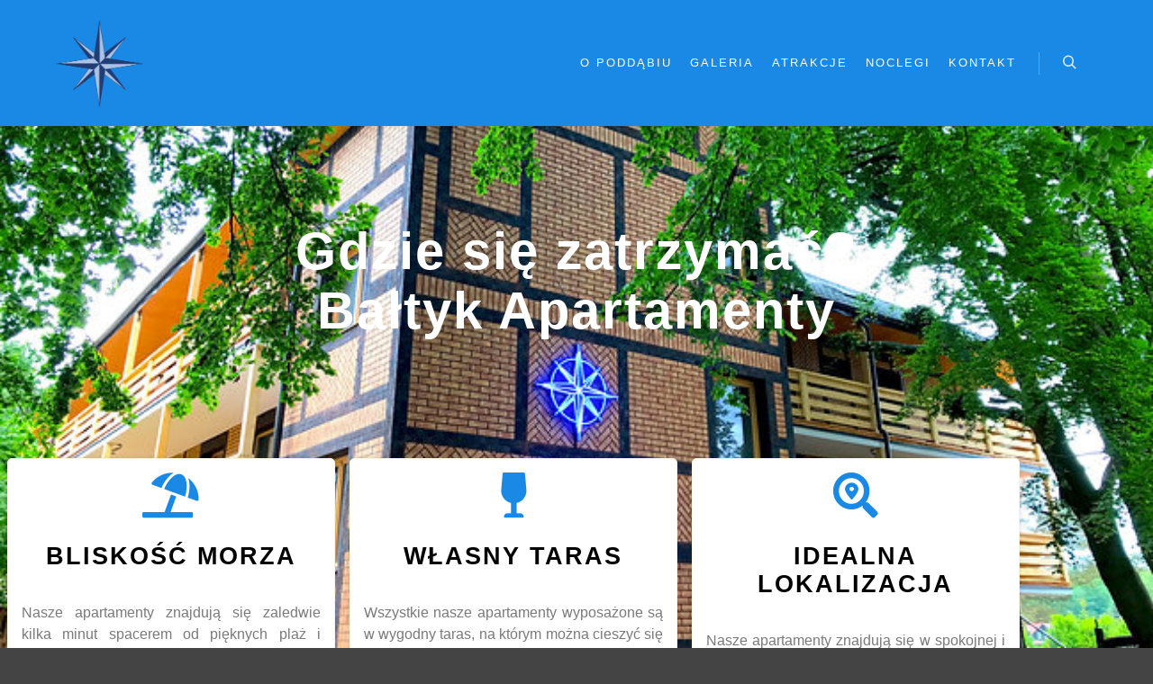

--- FILE ---
content_type: text/css
request_url: http://poddabie.info/wp-content/uploads/elementor/css/post-338.css?ver=1768956030
body_size: 2825
content:
.elementor-338 .elementor-element.elementor-element-7ed2a31:not(.elementor-motion-effects-element-type-background), .elementor-338 .elementor-element.elementor-element-7ed2a31 > .elementor-motion-effects-container > .elementor-motion-effects-layer{background-color:#ffffff;background-image:url("https://poddabie.info/wp-content/uploads/2023/02/f66f9d_cee42573182745cabcb5b83ae358135d_mv2.jpeg");background-position:bottom center;background-repeat:no-repeat;background-size:cover;}.elementor-338 .elementor-element.elementor-element-7ed2a31 > .elementor-background-overlay{background-color:transparent;background-image:linear-gradient(0deg, #000000 0%, #000000 100%);opacity:0.54;transition:background 0.3s, border-radius 0.3s, opacity 0.3s;}.elementor-338 .elementor-element.elementor-element-7ed2a31 > .elementor-container{min-height:70vh;}.elementor-338 .elementor-element.elementor-element-7ed2a31{transition:background 0.3s, border 0.3s, border-radius 0.3s, box-shadow 0.3s;padding:0px 0px 0px 0px;}.elementor-bc-flex-widget .elementor-338 .elementor-element.elementor-element-8da327e.elementor-column .elementor-widget-wrap{align-items:center;}.elementor-338 .elementor-element.elementor-element-8da327e.elementor-column.elementor-element[data-element_type="column"] > .elementor-widget-wrap.elementor-element-populated{align-content:center;align-items:center;}.elementor-338 .elementor-element.elementor-element-8da327e > .elementor-element-populated{margin:0px 0px 0px 0px;--e-column-margin-right:0px;--e-column-margin-left:0px;padding:10% 0% 0% 0%;}.elementor-338 .elementor-element.elementor-element-bbce989 .a13ree-written-headline{text-align:center;color:#FFFFFF;font-family:"Arima Madurai", Sans-serif;font-size:58px;text-transform:none;}.elementor-338 .elementor-element.elementor-element-bbce989 .a13ree-written-headline .written-lines, .elementor-338 .elementor-element.elementor-element-bbce989 .typed-cursor{color:#FFFFFF;line-height:1px;}.elementor-338 .elementor-element.elementor-element-57b602c{padding:3em 0em 8em 0em;}.elementor-338 .elementor-element.elementor-element-3cacf1a:not(.elementor-motion-effects-element-type-background) > .elementor-widget-wrap, .elementor-338 .elementor-element.elementor-element-3cacf1a > .elementor-widget-wrap > .elementor-motion-effects-container > .elementor-motion-effects-layer{background-color:#ffffff;}.elementor-bc-flex-widget .elementor-338 .elementor-element.elementor-element-3cacf1a.elementor-column .elementor-widget-wrap{align-items:flex-start;}.elementor-338 .elementor-element.elementor-element-3cacf1a.elementor-column.elementor-element[data-element_type="column"] > .elementor-widget-wrap.elementor-element-populated{align-content:flex-start;align-items:flex-start;}.elementor-338 .elementor-element.elementor-element-3cacf1a > .elementor-element-populated{border-style:solid;border-width:1px 1px 1px 1px;border-color:#f7f6d7;box-shadow:0px 0px 5px 0px rgba(0,0,0,0.11);transition:background 0.3s, border 0.3s, border-radius 0.3s, box-shadow 0.3s;margin:2% 2% 2% 2%;--e-column-margin-right:2%;--e-column-margin-left:2%;padding:1em 1em 1em 1em;}.elementor-338 .elementor-element.elementor-element-3cacf1a > .elementor-element-populated, .elementor-338 .elementor-element.elementor-element-3cacf1a > .elementor-element-populated > .elementor-background-overlay, .elementor-338 .elementor-element.elementor-element-3cacf1a > .elementor-background-slideshow{border-radius:5px 5px 5px 5px;}.elementor-338 .elementor-element.elementor-element-3cacf1a:hover > .elementor-element-populated{box-shadow:0px 0px 20px 0px rgba(0,0,0,0.17);}.elementor-338 .elementor-element.elementor-element-3cacf1a > .elementor-element-populated > .elementor-background-overlay{transition:background 0.3s, border-radius 0.3s, opacity 0.3s;}.elementor-338 .elementor-element.elementor-element-b37d1bb > .elementor-widget-container{margin:0px 0px 0px 0px;}.elementor-338 .elementor-element.elementor-element-b37d1bb .elementor-icon-wrapper{text-align:center;}.elementor-338 .elementor-element.elementor-element-b37d1bb.elementor-view-stacked .elementor-icon{background-color:var( --e-global-color-9e28442 );}.elementor-338 .elementor-element.elementor-element-b37d1bb.elementor-view-framed .elementor-icon, .elementor-338 .elementor-element.elementor-element-b37d1bb.elementor-view-default .elementor-icon{color:var( --e-global-color-9e28442 );border-color:var( --e-global-color-9e28442 );}.elementor-338 .elementor-element.elementor-element-b37d1bb.elementor-view-framed .elementor-icon, .elementor-338 .elementor-element.elementor-element-b37d1bb.elementor-view-default .elementor-icon svg{fill:var( --e-global-color-9e28442 );}.elementor-338 .elementor-element.elementor-element-369ebb7{text-align:center;}.elementor-338 .elementor-element.elementor-element-369ebb7 .elementor-heading-title{font-family:"Source Sans Pro", Sans-serif;font-size:1.7rem;font-weight:700;text-transform:uppercase;font-style:normal;text-decoration:none;color:#000000;}.elementor-338 .elementor-element.elementor-element-1699312{text-align:justify;font-family:"Open Sans", Sans-serif;font-size:1rem;font-weight:400;text-transform:none;font-style:normal;text-decoration:none;line-height:1.5em;letter-spacing:0px;color:#7a7a7a;}.elementor-338 .elementor-element.elementor-element-84f42d4:not(.elementor-motion-effects-element-type-background) > .elementor-widget-wrap, .elementor-338 .elementor-element.elementor-element-84f42d4 > .elementor-widget-wrap > .elementor-motion-effects-container > .elementor-motion-effects-layer{background-color:#ffffff;}.elementor-bc-flex-widget .elementor-338 .elementor-element.elementor-element-84f42d4.elementor-column .elementor-widget-wrap{align-items:flex-start;}.elementor-338 .elementor-element.elementor-element-84f42d4.elementor-column.elementor-element[data-element_type="column"] > .elementor-widget-wrap.elementor-element-populated{align-content:flex-start;align-items:flex-start;}.elementor-338 .elementor-element.elementor-element-84f42d4 > .elementor-element-populated{border-style:solid;border-width:1px 1px 1px 1px;border-color:#f7f6d7;box-shadow:0px 0px 5px 0px rgba(0,0,0,0.11);transition:background 0.3s, border 0.3s, border-radius 0.3s, box-shadow 0.3s;margin:2% 2% 2% 2%;--e-column-margin-right:2%;--e-column-margin-left:2%;padding:1em 1em 1em 1em;}.elementor-338 .elementor-element.elementor-element-84f42d4 > .elementor-element-populated, .elementor-338 .elementor-element.elementor-element-84f42d4 > .elementor-element-populated > .elementor-background-overlay, .elementor-338 .elementor-element.elementor-element-84f42d4 > .elementor-background-slideshow{border-radius:5px 5px 5px 5px;}.elementor-338 .elementor-element.elementor-element-84f42d4:hover > .elementor-element-populated{box-shadow:0px 0px 20px 0px rgba(0,0,0,0.17);}.elementor-338 .elementor-element.elementor-element-84f42d4 > .elementor-element-populated > .elementor-background-overlay{transition:background 0.3s, border-radius 0.3s, opacity 0.3s;}.elementor-338 .elementor-element.elementor-element-eb94eaf .elementor-icon-wrapper{text-align:center;}.elementor-338 .elementor-element.elementor-element-eb94eaf.elementor-view-stacked .elementor-icon{background-color:var( --e-global-color-9e28442 );}.elementor-338 .elementor-element.elementor-element-eb94eaf.elementor-view-framed .elementor-icon, .elementor-338 .elementor-element.elementor-element-eb94eaf.elementor-view-default .elementor-icon{color:var( --e-global-color-9e28442 );border-color:var( --e-global-color-9e28442 );}.elementor-338 .elementor-element.elementor-element-eb94eaf.elementor-view-framed .elementor-icon, .elementor-338 .elementor-element.elementor-element-eb94eaf.elementor-view-default .elementor-icon svg{fill:var( --e-global-color-9e28442 );}.elementor-338 .elementor-element.elementor-element-8175e9d{text-align:center;}.elementor-338 .elementor-element.elementor-element-8175e9d .elementor-heading-title{font-family:"Source Sans Pro", Sans-serif;font-size:1.7rem;font-weight:700;text-transform:uppercase;font-style:normal;text-decoration:none;color:#000000;}.elementor-338 .elementor-element.elementor-element-18a7b2e{text-align:justify;font-family:"Open Sans", Sans-serif;font-size:1rem;font-weight:400;text-transform:none;font-style:normal;text-decoration:none;line-height:1.5em;letter-spacing:0px;color:#7a7a7a;}.elementor-338 .elementor-element.elementor-element-1767491:not(.elementor-motion-effects-element-type-background) > .elementor-widget-wrap, .elementor-338 .elementor-element.elementor-element-1767491 > .elementor-widget-wrap > .elementor-motion-effects-container > .elementor-motion-effects-layer{background-color:#ffffff;}.elementor-bc-flex-widget .elementor-338 .elementor-element.elementor-element-1767491.elementor-column .elementor-widget-wrap{align-items:flex-start;}.elementor-338 .elementor-element.elementor-element-1767491.elementor-column.elementor-element[data-element_type="column"] > .elementor-widget-wrap.elementor-element-populated{align-content:flex-start;align-items:flex-start;}.elementor-338 .elementor-element.elementor-element-1767491 > .elementor-element-populated{border-style:solid;border-width:1px 1px 1px 1px;border-color:#f7f6d7;box-shadow:0px 0px 5px 0px rgba(0,0,0,0.11);transition:background 0.3s, border 0.3s, border-radius 0.3s, box-shadow 0.3s;margin:2% 2% 2% 2%;--e-column-margin-right:2%;--e-column-margin-left:2%;padding:1em 1em 1em 1em;}.elementor-338 .elementor-element.elementor-element-1767491 > .elementor-element-populated, .elementor-338 .elementor-element.elementor-element-1767491 > .elementor-element-populated > .elementor-background-overlay, .elementor-338 .elementor-element.elementor-element-1767491 > .elementor-background-slideshow{border-radius:5px 5px 5px 5px;}.elementor-338 .elementor-element.elementor-element-1767491:hover > .elementor-element-populated{box-shadow:0px 0px 20px 0px rgba(0,0,0,0.17);}.elementor-338 .elementor-element.elementor-element-1767491 > .elementor-element-populated > .elementor-background-overlay{transition:background 0.3s, border-radius 0.3s, opacity 0.3s;}.elementor-338 .elementor-element.elementor-element-3085887 .elementor-icon-wrapper{text-align:center;}.elementor-338 .elementor-element.elementor-element-3085887.elementor-view-stacked .elementor-icon{background-color:var( --e-global-color-9e28442 );}.elementor-338 .elementor-element.elementor-element-3085887.elementor-view-framed .elementor-icon, .elementor-338 .elementor-element.elementor-element-3085887.elementor-view-default .elementor-icon{color:var( --e-global-color-9e28442 );border-color:var( --e-global-color-9e28442 );}.elementor-338 .elementor-element.elementor-element-3085887.elementor-view-framed .elementor-icon, .elementor-338 .elementor-element.elementor-element-3085887.elementor-view-default .elementor-icon svg{fill:var( --e-global-color-9e28442 );}.elementor-338 .elementor-element.elementor-element-6e43ee9{text-align:center;}.elementor-338 .elementor-element.elementor-element-6e43ee9 .elementor-heading-title{font-family:"Source Sans Pro", Sans-serif;font-size:1.7rem;font-weight:700;text-transform:uppercase;font-style:normal;text-decoration:none;color:#000000;}.elementor-338 .elementor-element.elementor-element-e548597{text-align:justify;font-family:"Open Sans", Sans-serif;font-size:1rem;font-weight:400;text-transform:none;font-style:normal;text-decoration:none;line-height:1.5em;letter-spacing:0px;color:#7a7a7a;}.elementor-338 .elementor-element.elementor-element-41b8b39:not(.elementor-motion-effects-element-type-background), .elementor-338 .elementor-element.elementor-element-41b8b39 > .elementor-motion-effects-container > .elementor-motion-effects-layer{background-color:#ffffff;background-image:url("https://poddabie.info/wp-content/uploads/2023/02/f66f9d_2b5b41823513425fb57287417c3e1ff2_mv2.webp");background-position:bottom center;background-repeat:no-repeat;background-size:cover;}.elementor-338 .elementor-element.elementor-element-41b8b39 > .elementor-background-overlay{background-color:transparent;background-image:linear-gradient(0deg, #000000 0%, #000000 100%);opacity:0.54;transition:background 0.3s, border-radius 0.3s, opacity 0.3s;}.elementor-338 .elementor-element.elementor-element-41b8b39 > .elementor-container{min-height:70vh;}.elementor-338 .elementor-element.elementor-element-41b8b39{transition:background 0.3s, border 0.3s, border-radius 0.3s, box-shadow 0.3s;padding:0px 0px 0px 0px;}.elementor-bc-flex-widget .elementor-338 .elementor-element.elementor-element-1cd841b.elementor-column .elementor-widget-wrap{align-items:center;}.elementor-338 .elementor-element.elementor-element-1cd841b.elementor-column.elementor-element[data-element_type="column"] > .elementor-widget-wrap.elementor-element-populated{align-content:center;align-items:center;}.elementor-338 .elementor-element.elementor-element-1cd841b > .elementor-element-populated{margin:0px 0px 0px 0px;--e-column-margin-right:0px;--e-column-margin-left:0px;padding:0% 0% 0% 0%;}.elementor-338 .elementor-element.elementor-element-e1a9217 .a13ree-written-headline{text-align:center;color:#FFFFFF;font-family:"Arima Madurai", Sans-serif;font-size:58px;text-transform:capitalize;}.elementor-338 .elementor-element.elementor-element-e1a9217 .a13ree-written-headline .written-lines, .elementor-338 .elementor-element.elementor-element-e1a9217 .typed-cursor{color:#FFFFFF;line-height:1px;}.elementor-338 .elementor-element.elementor-element-ec101e8:not(.elementor-motion-effects-element-type-background) > .elementor-widget-wrap, .elementor-338 .elementor-element.elementor-element-ec101e8 > .elementor-widget-wrap > .elementor-motion-effects-container > .elementor-motion-effects-layer{background-color:#ffffff;}.elementor-bc-flex-widget .elementor-338 .elementor-element.elementor-element-ec101e8.elementor-column .elementor-widget-wrap{align-items:flex-start;}.elementor-338 .elementor-element.elementor-element-ec101e8.elementor-column.elementor-element[data-element_type="column"] > .elementor-widget-wrap.elementor-element-populated{align-content:flex-start;align-items:flex-start;}.elementor-338 .elementor-element.elementor-element-ec101e8 > .elementor-element-populated{border-style:solid;border-width:1px 1px 1px 1px;border-color:#f7f6d7;box-shadow:0px 0px 5px 0px rgba(0,0,0,0.11);transition:background 0.3s, border 0.3s, border-radius 0.3s, box-shadow 0.3s;margin:2% 2% 2% 2%;--e-column-margin-right:2%;--e-column-margin-left:2%;padding:1em 1em 1em 1em;}.elementor-338 .elementor-element.elementor-element-ec101e8 > .elementor-element-populated, .elementor-338 .elementor-element.elementor-element-ec101e8 > .elementor-element-populated > .elementor-background-overlay, .elementor-338 .elementor-element.elementor-element-ec101e8 > .elementor-background-slideshow{border-radius:5px 5px 5px 5px;}.elementor-338 .elementor-element.elementor-element-ec101e8:hover > .elementor-element-populated{box-shadow:0px 0px 20px 0px rgba(0,0,0,0.17);}.elementor-338 .elementor-element.elementor-element-ec101e8 > .elementor-element-populated > .elementor-background-overlay{transition:background 0.3s, border-radius 0.3s, opacity 0.3s;}.elementor-338 .elementor-element.elementor-element-d43857d > .elementor-widget-container{margin:0px 0px 0px 0px;}.elementor-338 .elementor-element.elementor-element-d43857d .elementor-icon-wrapper{text-align:center;}.elementor-338 .elementor-element.elementor-element-d43857d.elementor-view-stacked .elementor-icon{background-color:var( --e-global-color-9e28442 );}.elementor-338 .elementor-element.elementor-element-d43857d.elementor-view-framed .elementor-icon, .elementor-338 .elementor-element.elementor-element-d43857d.elementor-view-default .elementor-icon{color:var( --e-global-color-9e28442 );border-color:var( --e-global-color-9e28442 );}.elementor-338 .elementor-element.elementor-element-d43857d.elementor-view-framed .elementor-icon, .elementor-338 .elementor-element.elementor-element-d43857d.elementor-view-default .elementor-icon svg{fill:var( --e-global-color-9e28442 );}.elementor-338 .elementor-element.elementor-element-bf52410{text-align:center;}.elementor-338 .elementor-element.elementor-element-bf52410 .elementor-heading-title{font-family:"Source Sans Pro", Sans-serif;font-size:1.7rem;font-weight:700;text-transform:uppercase;font-style:normal;text-decoration:none;color:#000000;}.elementor-338 .elementor-element.elementor-element-951951f{text-align:justify;font-family:"Open Sans", Sans-serif;font-size:1rem;font-weight:400;text-transform:none;font-style:normal;text-decoration:none;line-height:1.5em;letter-spacing:0px;color:#7a7a7a;}.elementor-338 .elementor-element.elementor-element-d7db872:not(.elementor-motion-effects-element-type-background) > .elementor-widget-wrap, .elementor-338 .elementor-element.elementor-element-d7db872 > .elementor-widget-wrap > .elementor-motion-effects-container > .elementor-motion-effects-layer{background-color:#ffffff;}.elementor-bc-flex-widget .elementor-338 .elementor-element.elementor-element-d7db872.elementor-column .elementor-widget-wrap{align-items:flex-start;}.elementor-338 .elementor-element.elementor-element-d7db872.elementor-column.elementor-element[data-element_type="column"] > .elementor-widget-wrap.elementor-element-populated{align-content:flex-start;align-items:flex-start;}.elementor-338 .elementor-element.elementor-element-d7db872 > .elementor-element-populated{border-style:solid;border-width:1px 1px 1px 1px;border-color:#f7f6d7;box-shadow:0px 0px 5px 0px rgba(0,0,0,0.11);transition:background 0.3s, border 0.3s, border-radius 0.3s, box-shadow 0.3s;margin:2% 2% 2% 2%;--e-column-margin-right:2%;--e-column-margin-left:2%;padding:1em 1em 1em 1em;}.elementor-338 .elementor-element.elementor-element-d7db872 > .elementor-element-populated, .elementor-338 .elementor-element.elementor-element-d7db872 > .elementor-element-populated > .elementor-background-overlay, .elementor-338 .elementor-element.elementor-element-d7db872 > .elementor-background-slideshow{border-radius:5px 5px 5px 5px;}.elementor-338 .elementor-element.elementor-element-d7db872:hover > .elementor-element-populated{box-shadow:0px 0px 20px 0px rgba(0,0,0,0.17);}.elementor-338 .elementor-element.elementor-element-d7db872 > .elementor-element-populated > .elementor-background-overlay{transition:background 0.3s, border-radius 0.3s, opacity 0.3s;}.elementor-338 .elementor-element.elementor-element-c42fee8 .elementor-icon-wrapper{text-align:center;}.elementor-338 .elementor-element.elementor-element-c42fee8.elementor-view-stacked .elementor-icon{background-color:var( --e-global-color-9e28442 );}.elementor-338 .elementor-element.elementor-element-c42fee8.elementor-view-framed .elementor-icon, .elementor-338 .elementor-element.elementor-element-c42fee8.elementor-view-default .elementor-icon{color:var( --e-global-color-9e28442 );border-color:var( --e-global-color-9e28442 );}.elementor-338 .elementor-element.elementor-element-c42fee8.elementor-view-framed .elementor-icon, .elementor-338 .elementor-element.elementor-element-c42fee8.elementor-view-default .elementor-icon svg{fill:var( --e-global-color-9e28442 );}.elementor-338 .elementor-element.elementor-element-399ca65{text-align:center;}.elementor-338 .elementor-element.elementor-element-399ca65 .elementor-heading-title{font-family:"Source Sans Pro", Sans-serif;font-size:1.7rem;font-weight:700;text-transform:uppercase;font-style:normal;text-decoration:none;color:#000000;}.elementor-338 .elementor-element.elementor-element-d002165{text-align:justify;font-family:"Open Sans", Sans-serif;font-size:1rem;font-weight:400;text-transform:none;font-style:normal;text-decoration:none;line-height:1.5em;letter-spacing:0px;color:#7a7a7a;}.elementor-338 .elementor-element.elementor-element-e14bbf5:not(.elementor-motion-effects-element-type-background) > .elementor-widget-wrap, .elementor-338 .elementor-element.elementor-element-e14bbf5 > .elementor-widget-wrap > .elementor-motion-effects-container > .elementor-motion-effects-layer{background-color:#ffffff;}.elementor-bc-flex-widget .elementor-338 .elementor-element.elementor-element-e14bbf5.elementor-column .elementor-widget-wrap{align-items:flex-start;}.elementor-338 .elementor-element.elementor-element-e14bbf5.elementor-column.elementor-element[data-element_type="column"] > .elementor-widget-wrap.elementor-element-populated{align-content:flex-start;align-items:flex-start;}.elementor-338 .elementor-element.elementor-element-e14bbf5 > .elementor-element-populated{border-style:solid;border-width:1px 1px 1px 1px;border-color:#f7f6d7;box-shadow:0px 0px 5px 0px rgba(0,0,0,0.11);transition:background 0.3s, border 0.3s, border-radius 0.3s, box-shadow 0.3s;margin:2% 2% 2% 2%;--e-column-margin-right:2%;--e-column-margin-left:2%;padding:1em 1em 1em 1em;}.elementor-338 .elementor-element.elementor-element-e14bbf5 > .elementor-element-populated, .elementor-338 .elementor-element.elementor-element-e14bbf5 > .elementor-element-populated > .elementor-background-overlay, .elementor-338 .elementor-element.elementor-element-e14bbf5 > .elementor-background-slideshow{border-radius:5px 5px 5px 5px;}.elementor-338 .elementor-element.elementor-element-e14bbf5:hover > .elementor-element-populated{box-shadow:0px 0px 20px 0px rgba(0,0,0,0.17);}.elementor-338 .elementor-element.elementor-element-e14bbf5 > .elementor-element-populated > .elementor-background-overlay{transition:background 0.3s, border-radius 0.3s, opacity 0.3s;}.elementor-338 .elementor-element.elementor-element-c60087b .elementor-icon-wrapper{text-align:center;}.elementor-338 .elementor-element.elementor-element-c60087b.elementor-view-stacked .elementor-icon{background-color:var( --e-global-color-9e28442 );}.elementor-338 .elementor-element.elementor-element-c60087b.elementor-view-framed .elementor-icon, .elementor-338 .elementor-element.elementor-element-c60087b.elementor-view-default .elementor-icon{color:var( --e-global-color-9e28442 );border-color:var( --e-global-color-9e28442 );}.elementor-338 .elementor-element.elementor-element-c60087b.elementor-view-framed .elementor-icon, .elementor-338 .elementor-element.elementor-element-c60087b.elementor-view-default .elementor-icon svg{fill:var( --e-global-color-9e28442 );}.elementor-338 .elementor-element.elementor-element-5b065af{text-align:center;}.elementor-338 .elementor-element.elementor-element-5b065af .elementor-heading-title{font-family:"Source Sans Pro", Sans-serif;font-size:1.7rem;font-weight:700;text-transform:uppercase;font-style:normal;text-decoration:none;color:#000000;}.elementor-338 .elementor-element.elementor-element-672da5f{text-align:justify;font-family:"Open Sans", Sans-serif;font-size:1rem;font-weight:400;text-transform:none;font-style:normal;text-decoration:none;line-height:1.5em;letter-spacing:0px;color:#7a7a7a;}.elementor-338 .elementor-element.elementor-element-abf6850{--spacer-size:50px;}.elementor-338 .elementor-element.elementor-element-7ef09ab > .elementor-widget-container{margin:0px 0px 0px 0px;padding:0px 0px 00px 0px;}.elementor-338 .elementor-element.elementor-element-7ef09ab{text-align:center;}.elementor-338 .elementor-element.elementor-element-7ef09ab .elementor-heading-title{font-family:"Arima Madurai", Sans-serif;font-size:3.8rem;font-weight:bold;text-transform:capitalize;color:var( --e-global-color-9e28442 );}.elementor-338 .elementor-element.elementor-element-a0ff0fd:not(.elementor-motion-effects-element-type-background) > .elementor-widget-wrap, .elementor-338 .elementor-element.elementor-element-a0ff0fd > .elementor-widget-wrap > .elementor-motion-effects-container > .elementor-motion-effects-layer{background-image:url("https://poddabie.info/wp-content/uploads/2023/02/f66f9d_8e19c5b5888447bb9fef7264651dd04e_mv2.webp");background-repeat:no-repeat;background-size:cover;}.elementor-338 .elementor-element.elementor-element-a0ff0fd > .elementor-element-populated{transition:background 0.3s, border 0.3s, border-radius 0.3s, box-shadow 0.3s;}.elementor-338 .elementor-element.elementor-element-a0ff0fd > .elementor-element-populated > .elementor-background-overlay{transition:background 0.3s, border-radius 0.3s, opacity 0.3s;}.elementor-338 .elementor-element.elementor-element-e63cc54{--spacer-size:282px;}.elementor-338 .elementor-element.elementor-element-27682fa > .elementor-widget-container{margin:5px 5px 5px 5px;}.elementor-338 .elementor-element.elementor-element-27682fa .elementor-icon-list-items:not(.elementor-inline-items) .elementor-icon-list-item:not(:last-child){padding-block-end:calc(9px/2);}.elementor-338 .elementor-element.elementor-element-27682fa .elementor-icon-list-items:not(.elementor-inline-items) .elementor-icon-list-item:not(:first-child){margin-block-start:calc(9px/2);}.elementor-338 .elementor-element.elementor-element-27682fa .elementor-icon-list-items.elementor-inline-items .elementor-icon-list-item{margin-inline:calc(9px/2);}.elementor-338 .elementor-element.elementor-element-27682fa .elementor-icon-list-items.elementor-inline-items{margin-inline:calc(-9px/2);}.elementor-338 .elementor-element.elementor-element-27682fa .elementor-icon-list-items.elementor-inline-items .elementor-icon-list-item:after{inset-inline-end:calc(-9px/2);}.elementor-338 .elementor-element.elementor-element-27682fa .elementor-icon-list-icon i{color:var( --e-global-color-9e28442 );transition:color 0.3s;}.elementor-338 .elementor-element.elementor-element-27682fa .elementor-icon-list-icon svg{fill:var( --e-global-color-9e28442 );transition:fill 0.3s;}.elementor-338 .elementor-element.elementor-element-27682fa .elementor-icon-list-item:hover .elementor-icon-list-icon i{color:var( --e-global-color-secondary );}.elementor-338 .elementor-element.elementor-element-27682fa .elementor-icon-list-item:hover .elementor-icon-list-icon svg{fill:var( --e-global-color-secondary );}.elementor-338 .elementor-element.elementor-element-27682fa{--e-icon-list-icon-size:24px;--icon-vertical-offset:0px;}.elementor-338 .elementor-element.elementor-element-27682fa .elementor-icon-list-text{transition:color 0.3s;}.elementor-338 .elementor-element.elementor-element-eb3f49d{text-align:center;}.elementor-338 .elementor-element.elementor-element-eb3f49d .elementor-heading-title{font-family:"Arima Madurai", Sans-serif;font-size:36px;font-weight:500;text-transform:capitalize;line-height:1.2em;letter-spacing:-1.1px;color:#7f7f7f;}.elementor-338 .elementor-element.elementor-element-d4e917f .elementor-button{background-color:var( --e-global-color-9e28442 );font-family:"Arimo", Sans-serif;font-size:1rem;letter-spacing:1px;fill:#ffffff;color:#ffffff;border-radius:0px 0px 0px 0px;}.elementor-338 .elementor-element.elementor-element-d4e917f .elementor-button:hover, .elementor-338 .elementor-element.elementor-element-d4e917f .elementor-button:focus{background-color:var( --e-global-color-9e28442 );color:#ffffff;}.elementor-338 .elementor-element.elementor-element-d4e917f .elementor-button-content-wrapper{flex-direction:row-reverse;}.elementor-338 .elementor-element.elementor-element-d4e917f .elementor-button .elementor-button-content-wrapper{gap:7px;}.elementor-338 .elementor-element.elementor-element-d4e917f .elementor-button:hover svg, .elementor-338 .elementor-element.elementor-element-d4e917f .elementor-button:focus svg{fill:#ffffff;}.elementor-338 .elementor-element.elementor-element-6341f11:not(.elementor-motion-effects-element-type-background) > .elementor-widget-wrap, .elementor-338 .elementor-element.elementor-element-6341f11 > .elementor-widget-wrap > .elementor-motion-effects-container > .elementor-motion-effects-layer{background-image:url("https://poddabie.info/wp-content/uploads/2023/02/f66f9d_31f52b48f3b54a7eab26a625b099896b_mv2.webp");background-repeat:no-repeat;background-size:cover;}.elementor-338 .elementor-element.elementor-element-6341f11 > .elementor-element-populated{transition:background 0.3s, border 0.3s, border-radius 0.3s, box-shadow 0.3s;}.elementor-338 .elementor-element.elementor-element-6341f11 > .elementor-element-populated > .elementor-background-overlay{transition:background 0.3s, border-radius 0.3s, opacity 0.3s;}.elementor-338 .elementor-element.elementor-element-2430dfc{--spacer-size:282px;}.elementor-338 .elementor-element.elementor-element-6c7d2d6 > .elementor-widget-container{margin:5px 5px 5px 5px;}.elementor-338 .elementor-element.elementor-element-6c7d2d6 .elementor-icon-list-items:not(.elementor-inline-items) .elementor-icon-list-item:not(:last-child){padding-block-end:calc(9px/2);}.elementor-338 .elementor-element.elementor-element-6c7d2d6 .elementor-icon-list-items:not(.elementor-inline-items) .elementor-icon-list-item:not(:first-child){margin-block-start:calc(9px/2);}.elementor-338 .elementor-element.elementor-element-6c7d2d6 .elementor-icon-list-items.elementor-inline-items .elementor-icon-list-item{margin-inline:calc(9px/2);}.elementor-338 .elementor-element.elementor-element-6c7d2d6 .elementor-icon-list-items.elementor-inline-items{margin-inline:calc(-9px/2);}.elementor-338 .elementor-element.elementor-element-6c7d2d6 .elementor-icon-list-items.elementor-inline-items .elementor-icon-list-item:after{inset-inline-end:calc(-9px/2);}.elementor-338 .elementor-element.elementor-element-6c7d2d6 .elementor-icon-list-icon i{color:var( --e-global-color-9e28442 );transition:color 0.3s;}.elementor-338 .elementor-element.elementor-element-6c7d2d6 .elementor-icon-list-icon svg{fill:var( --e-global-color-9e28442 );transition:fill 0.3s;}.elementor-338 .elementor-element.elementor-element-6c7d2d6 .elementor-icon-list-item:hover .elementor-icon-list-icon i{color:var( --e-global-color-secondary );}.elementor-338 .elementor-element.elementor-element-6c7d2d6 .elementor-icon-list-item:hover .elementor-icon-list-icon svg{fill:var( --e-global-color-secondary );}.elementor-338 .elementor-element.elementor-element-6c7d2d6{--e-icon-list-icon-size:24px;--icon-vertical-offset:0px;}.elementor-338 .elementor-element.elementor-element-6c7d2d6 .elementor-icon-list-text{transition:color 0.3s;}.elementor-338 .elementor-element.elementor-element-3a4c3c7{text-align:center;}.elementor-338 .elementor-element.elementor-element-3a4c3c7 .elementor-heading-title{font-family:"Arima Madurai", Sans-serif;font-size:36px;font-weight:500;text-transform:capitalize;line-height:1.2em;letter-spacing:-1.1px;color:#7f7f7f;}.elementor-338 .elementor-element.elementor-element-414e75e .elementor-button{background-color:var( --e-global-color-9e28442 );font-family:"Arimo", Sans-serif;font-size:1rem;letter-spacing:1px;fill:#ffffff;color:#ffffff;border-radius:0px 0px 0px 0px;}.elementor-338 .elementor-element.elementor-element-414e75e .elementor-button:hover, .elementor-338 .elementor-element.elementor-element-414e75e .elementor-button:focus{background-color:var( --e-global-color-9e28442 );color:#ffffff;}.elementor-338 .elementor-element.elementor-element-414e75e .elementor-button-content-wrapper{flex-direction:row-reverse;}.elementor-338 .elementor-element.elementor-element-414e75e .elementor-button .elementor-button-content-wrapper{gap:7px;}.elementor-338 .elementor-element.elementor-element-414e75e .elementor-button:hover svg, .elementor-338 .elementor-element.elementor-element-414e75e .elementor-button:focus svg{fill:#ffffff;}.elementor-338 .elementor-element.elementor-element-e9db071:not(.elementor-motion-effects-element-type-background) > .elementor-widget-wrap, .elementor-338 .elementor-element.elementor-element-e9db071 > .elementor-widget-wrap > .elementor-motion-effects-container > .elementor-motion-effects-layer{background-image:url("https://poddabie.info/wp-content/uploads/2023/02/spaniea.webp");background-repeat:no-repeat;background-size:cover;}.elementor-338 .elementor-element.elementor-element-e9db071 > .elementor-element-populated{transition:background 0.3s, border 0.3s, border-radius 0.3s, box-shadow 0.3s;}.elementor-338 .elementor-element.elementor-element-e9db071 > .elementor-element-populated > .elementor-background-overlay{transition:background 0.3s, border-radius 0.3s, opacity 0.3s;}.elementor-338 .elementor-element.elementor-element-afc8a5e{--spacer-size:282px;}.elementor-338 .elementor-element.elementor-element-5dbe3f0 > .elementor-widget-container{margin:5px 5px 5px 5px;}.elementor-338 .elementor-element.elementor-element-5dbe3f0 .elementor-icon-list-items:not(.elementor-inline-items) .elementor-icon-list-item:not(:last-child){padding-block-end:calc(9px/2);}.elementor-338 .elementor-element.elementor-element-5dbe3f0 .elementor-icon-list-items:not(.elementor-inline-items) .elementor-icon-list-item:not(:first-child){margin-block-start:calc(9px/2);}.elementor-338 .elementor-element.elementor-element-5dbe3f0 .elementor-icon-list-items.elementor-inline-items .elementor-icon-list-item{margin-inline:calc(9px/2);}.elementor-338 .elementor-element.elementor-element-5dbe3f0 .elementor-icon-list-items.elementor-inline-items{margin-inline:calc(-9px/2);}.elementor-338 .elementor-element.elementor-element-5dbe3f0 .elementor-icon-list-items.elementor-inline-items .elementor-icon-list-item:after{inset-inline-end:calc(-9px/2);}.elementor-338 .elementor-element.elementor-element-5dbe3f0 .elementor-icon-list-icon i{color:var( --e-global-color-9e28442 );transition:color 0.3s;}.elementor-338 .elementor-element.elementor-element-5dbe3f0 .elementor-icon-list-icon svg{fill:var( --e-global-color-9e28442 );transition:fill 0.3s;}.elementor-338 .elementor-element.elementor-element-5dbe3f0 .elementor-icon-list-item:hover .elementor-icon-list-icon i{color:var( --e-global-color-secondary );}.elementor-338 .elementor-element.elementor-element-5dbe3f0 .elementor-icon-list-item:hover .elementor-icon-list-icon svg{fill:var( --e-global-color-secondary );}.elementor-338 .elementor-element.elementor-element-5dbe3f0{--e-icon-list-icon-size:24px;--icon-vertical-offset:0px;}.elementor-338 .elementor-element.elementor-element-5dbe3f0 .elementor-icon-list-text{transition:color 0.3s;}.elementor-338 .elementor-element.elementor-element-1f6f313{text-align:center;}.elementor-338 .elementor-element.elementor-element-1f6f313 .elementor-heading-title{font-family:"Arima Madurai", Sans-serif;font-size:36px;font-weight:500;text-transform:capitalize;line-height:1.2em;letter-spacing:-1.1px;color:#7f7f7f;}.elementor-338 .elementor-element.elementor-element-7bb09e0 .elementor-button{background-color:var( --e-global-color-9e28442 );font-family:"Arimo", Sans-serif;font-size:1rem;letter-spacing:1px;fill:#ffffff;color:#ffffff;border-radius:0px 0px 0px 0px;}.elementor-338 .elementor-element.elementor-element-7bb09e0 .elementor-button:hover, .elementor-338 .elementor-element.elementor-element-7bb09e0 .elementor-button:focus{background-color:var( --e-global-color-9e28442 );color:#ffffff;}.elementor-338 .elementor-element.elementor-element-7bb09e0 .elementor-button-content-wrapper{flex-direction:row-reverse;}.elementor-338 .elementor-element.elementor-element-7bb09e0 .elementor-button .elementor-button-content-wrapper{gap:7px;}.elementor-338 .elementor-element.elementor-element-7bb09e0 .elementor-button:hover svg, .elementor-338 .elementor-element.elementor-element-7bb09e0 .elementor-button:focus svg{fill:#ffffff;}@media(min-width:1025px){.elementor-338 .elementor-element.elementor-element-7ed2a31:not(.elementor-motion-effects-element-type-background), .elementor-338 .elementor-element.elementor-element-7ed2a31 > .elementor-motion-effects-container > .elementor-motion-effects-layer{background-attachment:fixed;}.elementor-338 .elementor-element.elementor-element-41b8b39:not(.elementor-motion-effects-element-type-background), .elementor-338 .elementor-element.elementor-element-41b8b39 > .elementor-motion-effects-container > .elementor-motion-effects-layer{background-attachment:fixed;}}@media(max-width:1024px){.elementor-338 .elementor-element.elementor-element-7ed2a31{padding:1em 1em 1em 1em;}.elementor-338 .elementor-element.elementor-element-3cacf1a > .elementor-element-populated{margin:10px 10px 10px 10px;--e-column-margin-right:10px;--e-column-margin-left:10px;padding:10px 10px 10px 10px;}.elementor-338 .elementor-element.elementor-element-1699312{text-align:center;font-size:0.8rem;}.elementor-338 .elementor-element.elementor-element-84f42d4 > .elementor-element-populated{margin:10px 10px 10px 10px;--e-column-margin-right:10px;--e-column-margin-left:10px;padding:10px 10px 10px 10px;}.elementor-338 .elementor-element.elementor-element-18a7b2e{text-align:center;font-size:0.8rem;}.elementor-338 .elementor-element.elementor-element-1767491 > .elementor-element-populated{margin:10px 10px 10px 10px;--e-column-margin-right:10px;--e-column-margin-left:10px;padding:10px 10px 10px 10px;}.elementor-338 .elementor-element.elementor-element-e548597{text-align:center;font-size:0.8rem;}.elementor-338 .elementor-element.elementor-element-41b8b39{padding:1em 1em 1em 1em;}.elementor-338 .elementor-element.elementor-element-ec101e8 > .elementor-element-populated{margin:10px 10px 10px 10px;--e-column-margin-right:10px;--e-column-margin-left:10px;padding:10px 10px 10px 10px;}.elementor-338 .elementor-element.elementor-element-951951f{text-align:center;font-size:0.8rem;}.elementor-338 .elementor-element.elementor-element-d7db872 > .elementor-element-populated{margin:10px 10px 10px 10px;--e-column-margin-right:10px;--e-column-margin-left:10px;padding:10px 10px 10px 10px;}.elementor-338 .elementor-element.elementor-element-d002165{text-align:center;font-size:0.8rem;}.elementor-338 .elementor-element.elementor-element-e14bbf5 > .elementor-element-populated{margin:10px 10px 10px 10px;--e-column-margin-right:10px;--e-column-margin-left:10px;padding:10px 10px 10px 10px;}.elementor-338 .elementor-element.elementor-element-672da5f{text-align:center;font-size:0.8rem;}.elementor-338 .elementor-element.elementor-element-7ef09ab .elementor-heading-title{font-size:2.6rem;}.elementor-338 .elementor-element.elementor-element-eb3f49d .elementor-heading-title{font-size:31px;}.elementor-338 .elementor-element.elementor-element-3a4c3c7 .elementor-heading-title{font-size:31px;}.elementor-338 .elementor-element.elementor-element-1f6f313 .elementor-heading-title{font-size:31px;}}@media(max-width:767px){.elementor-338 .elementor-element.elementor-element-7ed2a31{padding:120px 0px 0px 0px;}.elementor-338 .elementor-element.elementor-element-41b8b39{padding:120px 0px 0px 0px;}.elementor-338 .elementor-element.elementor-element-7ef09ab{text-align:center;}}